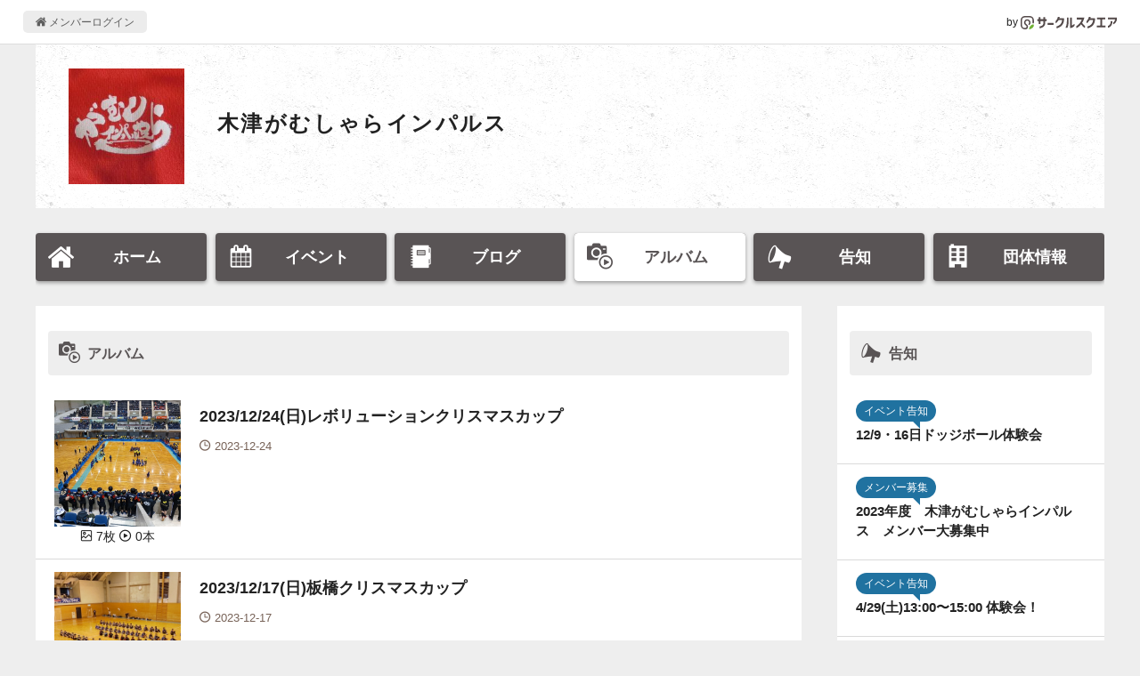

--- FILE ---
content_type: text/html; charset=UTF-8
request_url: https://www.c-sqr.net/c/cs71584/photo_groups
body_size: 5057
content:
<!DOCTYPE html>
<html lang="ja">
    <head>
                <title>アルバム - 木津がむしゃらインパルス</title>
        <meta name="keywords" content="木津がむしゃらインパルス,球技,球技その他" />
        <meta name="description" content="アルバム一覧 - 2023/12/24(日)レボリューションクリスマスカップ, 2023/12/17(日)板橋クリスマスカップ, 2023/12/9・16(土)体験会" />

        <meta property="og:title" content="アルバム - 木津がむしゃらインパルス" />
        <meta property="og:type" content="website" />
        <meta property="og:description" content="アルバム一覧 - 2023/12/24(日)レボリューションクリスマスカップ, 2023/12/17(日)板橋クリスマスカップ, 2023/12/9・16(土)体験会" />
        <meta property="og:site_name" content="サークルスクエア公開ページ" />
        <meta property="og:url" content="https://www.c-sqr.net/c/cs71584/photo_groups" />
        <meta property="og:image" content="https://www.c-sqr.net/upload/cs0000071584/cir/00000117a000000ef88720160424164406317548cc8a8a39.JPG" />
        <meta name="msapplication-square70x70logo" content="https://www.c-sqr.net/public/images/logo-icon-70x70.png?id=00a723ca970c7b62e6caf3832ba97a3a"/>
        <meta name="msapplication-square150x150logo" content="https://www.c-sqr.net/public/images/logo-icon-150x150.png?id=c1c2310f2a7182114d3224b91181d4be"/>
        <meta name="msapplication-wide310x150logo" content="https://www.c-sqr.net/public/images/logo-icon-310x150.png?id=5f7f3d7fd93f639247cf80d3bebb8880"/>
        <meta name="msapplication-square310x310logo" content="https://www.c-sqr.net/public/images/logo-icon-310x310.png?id=266f3bc98221bfc27b5e22883c27d135"/>
        <meta name="msapplication-TileColor" content="#65b84e"/>

        <link rel="shortcut icon" href="https://www.c-sqr.net/public/images/favicon.ico?id=0f2c9e91cb6063974d41dd9dc4800c61">
        <link rel="apple-touch-icon" sizes="180x180" href="https://www.c-sqr.net/public/images/logo-icon-180x180.png?id=9fd91d7b78515769df110a1db9bc9cb3">
        <link rel="icon" type="image/png" sizes="32x32" href="https://www.c-sqr.net/public/images/logo-icon-32x32.png?id=18abc807e3a3dafc11356726f7d4f48d">
        <link rel="icon" type="image/png" sizes="16x16" href="https://www.c-sqr.net/public/images/logo-icon-16x16.png?id=b15f9f7534b029d3a5efc97312ff179e">
        <link rel="mask-icon" href="https://www.c-sqr.net/public/images/safari-pinned-tab.svg?id=bff6c7773687b274b8a30b2dd5dc063c" color="#473c3c">
        <link href="/public/css/vendor.css?id=4e26c896ba02a93c545dc67ed3971702" rel="stylesheet">
        <link href="/public/css/app.css?id=bbbfdb9bfa70536d95cb9d10b1d74624" rel="stylesheet">

        <!-- Scripts -->
        <!-- Global site tag (gtag.js) - Google Analytics -->
    <script async src="https://www.googletagmanager.com/gtag/js?id=UA-10688330-1"></script>
    <script>
      window.dataLayer = window.dataLayer || [];
      function gtag(){dataLayer.push(arguments);}
      gtag('js', new Date());
      gtag('config', 'UA-10688330-1');
    </script>

        <!-- viewport -->
        <script type="text/javascript">
            if (navigator.userAgent.indexOf('Android') > -1 && navigator.userAgent.indexOf('Mobile') > -1) {
                document.write('<meta name="viewport" content="width=device-width, initial-scale=1">');
            } else if (screen.width >= 720) {
                document.write('<meta name="viewport" content="width=900">');
            } else {
                if (navigator.userAgent.indexOf('iphone') > -1 || navigator.userAgent.indexOf('ipad') > -1) {
                    document.write('<meta name="viewport" content="width=device-width, initial-scale=1">');
                } else {
                    document.write('<meta name="viewport" content="width=device-width, initial-scale=1, user-scalable=no">');
                }
            }
        </script>

        <script src="/public/js/app.js?id=8bb66466f3db8959c558f8fe0980b044"></script>
            </head>
    <body>
        <div class="l-common-page-container">
            <header class="l-commn-page-header">
    <div class="l-commn-page-inner">
        <ul class="p-page-header">
            <li class="p-page-header__login"><a href="https://www.c-sqr.net/login" class="p-page-header__login-link"><i class="icon-home"></i>&nbsp;メンバーログイン</a></li>
            <li class="p-page-header__circlesqare">by&nbsp;<a href="https://www.c-sqr.net/pub/" class="p-page-header__circlesqare-link"><img src="https://www.c-sqr.net/public/images/logo_csqr_lect_mark_type_light_trans.svg?id=3c815a07a041ae6517394a4bfe87b1c8" alt="サークルスクエア" class="p-page-header__circlesqare-logo" /></a></li>
        </ul>
    </div>
</header>
            <div class="l-circle-page-contents">
                <header class="p-header-circle simple">
    <div id="header-img-wrap" class="repeat p-header-circle__pic--bg-none"   data-fit-background-image-width data-src="" ></div>
    <div class="p-header-circle__info">
                    <div class="p-header-circle__logo">
                <div id="" class="p-header-circle__logo-inner--bg-none">
                    <img src="https://www.c-sqr.net/public/images/circle_logo_dummy.jpg?id=6da285ae563fa641f6ce7433180636e9" data-src="https://www.c-sqr.net/upload/cs0000071584/cir/00000117a000000ef88720160424164406317548cc8a8a39.JPG" alt="木津がむしゃらインパルス" name="木津がむしゃらインパルス" class="p-header-circle__logo-pic" data-adjust-aspect />
                </div>
            </div>
                <div class="p-header-circle__name">
            <a href="https://www.c-sqr.net/c/cs71584" class="p-header-circle__name-link">木津がむしゃらインパルス</a>
        </div>
                    <div class="p-header-circle__place"><i class="icon-fav_place"></i>&nbsp;主な活動場所<br>京都府木津川市立梅美台小学校体育館</div>
                            </div>
    </header>
<nav id="circle-header-menu" class="p-circle-menu">
    <ul class="p-circle-menu__inner">
        <li class="p-circle-menu__list"><a href="https://www.c-sqr.net/c/cs71584" class="p-circle-menu__link "><i class="icon-home"></i><span class="p-circle-menu__text">ホーム</span></a></li>
        <li class="p-circle-menu__list"><a href="https://www.c-sqr.net/c/cs71584/events" class="p-circle-menu__link "><i class="icon-event"></i><span class="p-circle-menu__text">イベント</span></a></li>
        <li class="p-circle-menu__list"><a href="https://www.c-sqr.net/c/cs71584/reports" class="p-circle-menu__link "><i class="icon-report"></i><span class="p-circle-menu__text">ブログ</span></a></li>
        <li class="p-circle-menu__list"><a href="https://www.c-sqr.net/c/cs71584/photo_groups" class="p-circle-menu__link active"><i class="icon-photo_group"></i><span class="p-circle-menu__text">アルバム</span></a></li>
        <li class="p-circle-menu__list"><a href="https://www.c-sqr.net/c/cs71584/announces" class="p-circle-menu__link "><i class="icon-announce"></i><span class="p-circle-menu__text">告知</span></a></li>
        <li class="p-circle-menu__list"><a href="https://www.c-sqr.net/c/cs71584/about" class="p-circle-menu__link "><i class="icon-circle-info"></i><span class="p-circle-menu__text">団体情報</span></a></li>
    </ul>
</nav>
                <main class="l-circle-page-main">
                        <div class="c-base-box">
        <h1 class="c-title-band"><i class="icon-photo_group"></i>&nbsp;アルバム</h1>
                    <div class="c-lists">
                                    <div class="c-list-unit">
                        <a href="https://www.c-sqr.net/c/cs71584/photo_groups/278997" class="c-list-unit__inner">
                            <div class="c-list-unit__thumb">
                                                                    <span class="c-pic-trim--black"><img src="https://www.c-sqr.net/public/images/photo_groups_thumb.png?id=3b4a4e4a588824731d3ae6dd010d3f0d" data-src="https://www.c-sqr.net/dat/cs0000071584/pho/s00000117a000000ef887202312261927207fc78230bac0f64cd5_658aaa8879a8e.jpg" data-adjust-aspect /></span>
                                                                <div class="u-text--center">
                                    <i class="icon-picture"></i>&nbsp;7枚
                                    <i class="icon-movie-play"></i>&nbsp;0本
                                </div>
                            </div>
                            <div class="c-list-unit__info">
                                <div class="c-list-title">2023/12/24(日)レボリューションクリスマスカップ</div>
                                <div class="c-info-summary">
                                                                            <i class="icon-clock"></i>&nbsp;2023-12-24
                                                                                                        </div>
                                                            </div>
                        </a>
                    </div>
                                    <div class="c-list-unit">
                        <a href="https://www.c-sqr.net/c/cs71584/photo_groups/278888" class="c-list-unit__inner">
                            <div class="c-list-unit__thumb">
                                                                    <span class="c-pic-trim--black"><img src="https://www.c-sqr.net/public/images/photo_groups_thumb.png?id=3b4a4e4a588824731d3ae6dd010d3f0d" data-src="https://www.c-sqr.net/dat/cs0000071584/pho/s00000117a000000ef887202312231133417fc78230bac0f64cd5_6586470507a81.jpg" data-adjust-aspect /></span>
                                                                <div class="u-text--center">
                                    <i class="icon-picture"></i>&nbsp;7枚
                                    <i class="icon-movie-play"></i>&nbsp;0本
                                </div>
                            </div>
                            <div class="c-list-unit__info">
                                <div class="c-list-title">2023/12/17(日)板橋クリスマスカップ</div>
                                <div class="c-info-summary">
                                                                            <i class="icon-clock"></i>&nbsp;2023-12-17
                                                                                                        </div>
                                                            </div>
                        </a>
                    </div>
                                    <div class="c-list-unit">
                        <a href="https://www.c-sqr.net/c/cs71584/photo_groups/278663" class="c-list-unit__inner">
                            <div class="c-list-unit__thumb">
                                                                    <span class="c-pic-trim--black"><img src="https://www.c-sqr.net/public/images/photo_groups_thumb.png?id=3b4a4e4a588824731d3ae6dd010d3f0d" data-src="https://www.c-sqr.net/dat/cs0000071584/pho/s00000117a000000ef887202312161751097fc78230bac0f64cd5_657d64fd92960.jpg" data-adjust-aspect /></span>
                                                                <div class="u-text--center">
                                    <i class="icon-picture"></i>&nbsp;6枚
                                    <i class="icon-movie-play"></i>&nbsp;0本
                                </div>
                            </div>
                            <div class="c-list-unit__info">
                                <div class="c-list-title">2023/12/9・16(土)体験会</div>
                                <div class="c-info-summary">
                                                                            <i class="icon-clock"></i>&nbsp;2023-12-16
                                                                                                        </div>
                                                            </div>
                        </a>
                    </div>
                                    <div class="c-list-unit">
                        <a href="https://www.c-sqr.net/c/cs71584/photo_groups/278662" class="c-list-unit__inner">
                            <div class="c-list-unit__thumb">
                                                                    <span class="c-pic-trim--black"><img src="https://www.c-sqr.net/public/images/photo_groups_thumb.png?id=3b4a4e4a588824731d3ae6dd010d3f0d" data-src="https://www.c-sqr.net/dat/cs0000071584/pho/s00000117a000000ef887202312161735497fc78230bac0f64cd5_657d616578c28.jpg" data-adjust-aspect /></span>
                                                                <div class="u-text--center">
                                    <i class="icon-picture"></i>&nbsp;4枚
                                    <i class="icon-movie-play"></i>&nbsp;0本
                                </div>
                            </div>
                            <div class="c-list-unit__info">
                                <div class="c-list-title">2023/12/10(日)D1グランプリ</div>
                                <div class="c-info-summary">
                                                                            <i class="icon-clock"></i>&nbsp;2023-12-10
                                                                                                        </div>
                                                            </div>
                        </a>
                    </div>
                                    <div class="c-list-unit">
                        <a href="https://www.c-sqr.net/c/cs71584/photo_groups/278356" class="c-list-unit__inner">
                            <div class="c-list-unit__thumb">
                                                                    <span class="c-pic-trim--black"><img src="https://www.c-sqr.net/public/images/photo_groups_thumb.png?id=3b4a4e4a588824731d3ae6dd010d3f0d" data-src="https://www.c-sqr.net/dat/cs0000071584/pho/s00000117a000000ef887202312042157367fc78230bac0f64cd5_656dccc0c57ea.jpg" data-adjust-aspect /></span>
                                                                <div class="u-text--center">
                                    <i class="icon-picture"></i>&nbsp;13枚
                                    <i class="icon-movie-play"></i>&nbsp;0本
                                </div>
                            </div>
                            <div class="c-list-unit__info">
                                <div class="c-list-title">2023/12/3(日)京都ジュニアオープン</div>
                                <div class="c-info-summary">
                                                                            <i class="icon-clock"></i>&nbsp;2023-12-03
                                                                                                        </div>
                                                            </div>
                        </a>
                    </div>
                                    <div class="c-list-unit">
                        <a href="https://www.c-sqr.net/c/cs71584/photo_groups/278086" class="c-list-unit__inner">
                            <div class="c-list-unit__thumb">
                                                                    <span class="c-pic-trim--black"><img src="https://www.c-sqr.net/public/images/photo_groups_thumb.png?id=3b4a4e4a588824731d3ae6dd010d3f0d" data-src="https://www.c-sqr.net/dat/cs0000071584/pho/s00000117a000000ef887202311262303097fc78230bac0f64cd5_6563501d9e94b.jpg" data-adjust-aspect /></span>
                                                                <div class="u-text--center">
                                    <i class="icon-picture"></i>&nbsp;21枚
                                    <i class="icon-movie-play"></i>&nbsp;0本
                                </div>
                            </div>
                            <div class="c-list-unit__info">
                                <div class="c-list-title">2023/11/25(土）天理カップ</div>
                                <div class="c-info-summary">
                                                                            <i class="icon-clock"></i>&nbsp;2023-11-25
                                                                                                        </div>
                                                            </div>
                        </a>
                    </div>
                                    <div class="c-list-unit">
                        <a href="https://www.c-sqr.net/c/cs71584/photo_groups/278085" class="c-list-unit__inner">
                            <div class="c-list-unit__thumb">
                                                                    <span class="c-pic-trim--black"><img src="https://www.c-sqr.net/public/images/photo_groups_thumb.png?id=3b4a4e4a588824731d3ae6dd010d3f0d" data-src="https://www.c-sqr.net/dat/cs0000071584/pho/s00000117a000000ef887202311262257137fc78230bac0f64cd5_65634eb9b9776.jpg" data-adjust-aspect /></span>
                                                                <div class="u-text--center">
                                    <i class="icon-picture"></i>&nbsp;7枚
                                    <i class="icon-movie-play"></i>&nbsp;0本
                                </div>
                            </div>
                            <div class="c-list-unit__info">
                                <div class="c-list-title">2023/11/23（木祝）鵜舞屋カップ</div>
                                <div class="c-info-summary">
                                                                            <i class="icon-clock"></i>&nbsp;2023-11-23
                                                                                                        </div>
                                                            </div>
                        </a>
                    </div>
                                    <div class="c-list-unit">
                        <a href="https://www.c-sqr.net/c/cs71584/photo_groups/277856" class="c-list-unit__inner">
                            <div class="c-list-unit__thumb">
                                                                    <span class="c-pic-trim--black"><img src="https://www.c-sqr.net/public/images/photo_groups_thumb.png?id=3b4a4e4a588824731d3ae6dd010d3f0d" data-src="https://www.c-sqr.net/dat/cs0000071584/pho/s00000117a000000ef887202311210901207fc78230bac0f64cd5_655bf35004d2b.jpg" data-adjust-aspect /></span>
                                                                <div class="u-text--center">
                                    <i class="icon-picture"></i>&nbsp;13枚
                                    <i class="icon-movie-play"></i>&nbsp;0本
                                </div>
                            </div>
                            <div class="c-list-unit__info">
                                <div class="c-list-title">2023/11/18・19南四日市合宿交流会</div>
                                <div class="c-info-summary">
                                                                            <i class="icon-clock"></i>&nbsp;2023-11-18
                                                                                                        </div>
                                                            </div>
                        </a>
                    </div>
                                    <div class="c-list-unit">
                        <a href="https://www.c-sqr.net/c/cs71584/photo_groups/277855" class="c-list-unit__inner">
                            <div class="c-list-unit__thumb">
                                                                    <span class="c-pic-trim--black"><img src="https://www.c-sqr.net/public/images/photo_groups_thumb.png?id=3b4a4e4a588824731d3ae6dd010d3f0d" data-src="https://www.c-sqr.net/dat/cs0000071584/pho/s00000117a000000ef887202311201651277fc78230bac0f64cd5_655b0fff27cf5.jpg" data-adjust-aspect /></span>
                                                                <div class="u-text--center">
                                    <i class="icon-picture"></i>&nbsp;21枚
                                    <i class="icon-movie-play"></i>&nbsp;0本
                                </div>
                            </div>
                            <div class="c-list-unit__info">
                                <div class="c-list-title">2023/11/12(日)天理ドッジボールフェスティバル</div>
                                <div class="c-info-summary">
                                                                            <i class="icon-clock"></i>&nbsp;2023-11-12
                                                                                                        </div>
                                                            </div>
                        </a>
                    </div>
                                    <div class="c-list-unit">
                        <a href="https://www.c-sqr.net/c/cs71584/photo_groups/277566" class="c-list-unit__inner">
                            <div class="c-list-unit__thumb">
                                                                    <span class="c-pic-trim--black"><img src="https://www.c-sqr.net/public/images/photo_groups_thumb.png?id=3b4a4e4a588824731d3ae6dd010d3f0d" data-src="https://www.c-sqr.net/dat/cs0000071584/pho/s00000117a000000ef887202311122125287fc78230bac0f64cd5_6550c438d9ac3.jpg" data-adjust-aspect /></span>
                                                                <div class="u-text--center">
                                    <i class="icon-picture"></i>&nbsp;18枚
                                    <i class="icon-movie-play"></i>&nbsp;0本
                                </div>
                            </div>
                            <div class="c-list-unit__info">
                                <div class="c-list-title">2023/11/11(土)審判講習会</div>
                                <div class="c-info-summary">
                                                                            <i class="icon-clock"></i>&nbsp;2023-11-11
                                                                                                        </div>
                                                            </div>
                        </a>
                    </div>
                                    <div class="c-list-unit">
                        <a href="https://www.c-sqr.net/c/cs71584/photo_groups/277361" class="c-list-unit__inner">
                            <div class="c-list-unit__thumb">
                                                                    <span class="c-pic-trim--black"><img src="https://www.c-sqr.net/public/images/photo_groups_thumb.png?id=3b4a4e4a588824731d3ae6dd010d3f0d" data-src="https://www.c-sqr.net/dat/cs0000071584/pho/s00000117a000000ef887202311062124027fc78230bac0f64cd5_6548dae236811.jpg" data-adjust-aspect /></span>
                                                                <div class="u-text--center">
                                    <i class="icon-picture"></i>&nbsp;13枚
                                    <i class="icon-movie-play"></i>&nbsp;0本
                                </div>
                            </div>
                            <div class="c-list-unit__info">
                                <div class="c-list-title">2023/11/4(土)Hi-Ro&#039;S CUP</div>
                                <div class="c-info-summary">
                                                                            <i class="icon-clock"></i>&nbsp;2023-11-04
                                                                                                        </div>
                                                            </div>
                        </a>
                    </div>
                                    <div class="c-list-unit">
                        <a href="https://www.c-sqr.net/c/cs71584/photo_groups/276940" class="c-list-unit__inner">
                            <div class="c-list-unit__thumb">
                                                                    <span class="c-pic-trim--black"><img src="https://www.c-sqr.net/public/images/photo_groups_thumb.png?id=3b4a4e4a588824731d3ae6dd010d3f0d" data-src="https://www.c-sqr.net/dat/cs0000071584/pho/s00000117a000000ef887202310262226427fc78230bac0f64cd5_653a6912a4c04.jpg" data-adjust-aspect /></span>
                                                                <div class="u-text--center">
                                    <i class="icon-picture"></i>&nbsp;21枚
                                    <i class="icon-movie-play"></i>&nbsp;0本
                                </div>
                            </div>
                            <div class="c-list-unit__info">
                                <div class="c-list-title">2023/10/22(日)京都オープン</div>
                                <div class="c-info-summary">
                                                                            <i class="icon-clock"></i>&nbsp;2023-10-22
                                                                                                        </div>
                                                            </div>
                        </a>
                    </div>
                                    <div class="c-list-unit">
                        <a href="https://www.c-sqr.net/c/cs71584/photo_groups/276693" class="c-list-unit__inner">
                            <div class="c-list-unit__thumb">
                                                                    <span class="c-pic-trim--black"><img src="https://www.c-sqr.net/public/images/photo_groups_thumb.png?id=3b4a4e4a588824731d3ae6dd010d3f0d" data-src="https://www.c-sqr.net/dat/cs0000071584/pho/s00000117a000000ef887202310171720537fc78230bac0f64cd5_652e43e541993.jpg" data-adjust-aspect /></span>
                                                                <div class="u-text--center">
                                    <i class="icon-picture"></i>&nbsp;14枚
                                    <i class="icon-movie-play"></i>&nbsp;0本
                                </div>
                            </div>
                            <div class="c-list-unit__info">
                                <div class="c-list-title">2023/10/15(日)SSK杯</div>
                                <div class="c-info-summary">
                                                                            <i class="icon-clock"></i>&nbsp;2023-10-15
                                                                                                        </div>
                                                            </div>
                        </a>
                    </div>
                                    <div class="c-list-unit">
                        <a href="https://www.c-sqr.net/c/cs71584/photo_groups/276510" class="c-list-unit__inner">
                            <div class="c-list-unit__thumb">
                                                                    <span class="c-pic-trim--black"><img src="https://www.c-sqr.net/public/images/photo_groups_thumb.png?id=3b4a4e4a588824731d3ae6dd010d3f0d" data-src="https://www.c-sqr.net/dat/cs0000071584/pho/s00000117a000000ef887202310110455197fc78230bac0f64cd5_6525ac27a6bd3.jpg" data-adjust-aspect /></span>
                                                                <div class="u-text--center">
                                    <i class="icon-picture"></i>&nbsp;12枚
                                    <i class="icon-movie-play"></i>&nbsp;0本
                                </div>
                            </div>
                            <div class="c-list-unit__info">
                                <div class="c-list-title">2023/10/9（月祝）梅小練習試合</div>
                                <div class="c-info-summary">
                                                                            <i class="icon-clock"></i>&nbsp;2023-10-09
                                                                                                        </div>
                                                            </div>
                        </a>
                    </div>
                                    <div class="c-list-unit">
                        <a href="https://www.c-sqr.net/c/cs71584/photo_groups/276400" class="c-list-unit__inner">
                            <div class="c-list-unit__thumb">
                                                                    <span class="c-pic-trim--black"><img src="https://www.c-sqr.net/public/images/photo_groups_thumb.png?id=3b4a4e4a588824731d3ae6dd010d3f0d" data-src="https://www.c-sqr.net/dat/cs0000071584/pho/s00000117a000000ef887202310080916547fc78230bac0f64cd5_6521f4f699eaa.jpg" data-adjust-aspect /></span>
                                                                <div class="u-text--center">
                                    <i class="icon-picture"></i>&nbsp;13枚
                                    <i class="icon-movie-play"></i>&nbsp;0本
                                </div>
                            </div>
                            <div class="c-list-unit__info">
                                <div class="c-list-title">2023/10/7(土)斑鳩練習試合</div>
                                <div class="c-info-summary">
                                                                            <i class="icon-clock"></i>&nbsp;2023-10-07
                                                                                                        </div>
                                                            </div>
                        </a>
                    </div>
                            </div>
            <nav>
        <ul class="pagination">
            
                            <li class="page-item disabled" aria-disabled="true" aria-label="pagination.previous">
                    <span class="page-link" aria-hidden="true">&lsaquo;</span>
                </li>
            
            
                            
                
                
                                                                                        <li class="page-item active" aria-current="page"><span class="page-link">1</span></li>
                                                                                                <li class="page-item"><a class="page-link" href="https://www.c-sqr.net/c/cs71584/photo_groups?page=2">2</a></li>
                                                                                                <li class="page-item"><a class="page-link" href="https://www.c-sqr.net/c/cs71584/photo_groups?page=3">3</a></li>
                                                                                                <li class="page-item"><a class="page-link" href="https://www.c-sqr.net/c/cs71584/photo_groups?page=4">4</a></li>
                                                                                                <li class="page-item"><a class="page-link" href="https://www.c-sqr.net/c/cs71584/photo_groups?page=5">5</a></li>
                                                                                                <li class="page-item"><a class="page-link" href="https://www.c-sqr.net/c/cs71584/photo_groups?page=6">6</a></li>
                                                                                                <li class="page-item"><a class="page-link" href="https://www.c-sqr.net/c/cs71584/photo_groups?page=7">7</a></li>
                                                                                                <li class="page-item"><a class="page-link" href="https://www.c-sqr.net/c/cs71584/photo_groups?page=8">8</a></li>
                                                                                                <li class="page-item"><a class="page-link" href="https://www.c-sqr.net/c/cs71584/photo_groups?page=9">9</a></li>
                                                                                                <li class="page-item"><a class="page-link" href="https://www.c-sqr.net/c/cs71584/photo_groups?page=10">10</a></li>
                                                                                        
                                    <li class="page-item disabled" aria-disabled="true"><span class="page-link">...</span></li>
                
                
                                            
                
                
                                                                                        <li class="page-item"><a class="page-link" href="https://www.c-sqr.net/c/cs71584/photo_groups?page=19">19</a></li>
                                                                                                <li class="page-item"><a class="page-link" href="https://www.c-sqr.net/c/cs71584/photo_groups?page=20">20</a></li>
                                                                        
            
                            <li class="page-item">
                    <a class="page-link" href="https://www.c-sqr.net/c/cs71584/photo_groups?page=2" rel="next" aria-label="pagination.next">&rsaquo;</a>
                </li>
                    </ul>
    </nav>

            </div>
                </main>
                <aside class="l-circle-page-aside">
                                            <div class="c-base-box u-mb--l u-resp--only-pc">
        <div class="c-title-band"><i class="icon-announce"></i>&nbsp;告知</div>
        <ul>
                            <li class="c-list-unit">
                    <a href="https://www.c-sqr.net/c/cs71584/announces/7250" class="c-list-unit__inner">
                        <div class="c-list-unit__info">
                            <div><span class="c-balloon-label">イベント告知</span></div>
                            <div class="c-list-title--aside">12/9・16日ドッジボール体験会</div>
                        </div>
                    </a>
                </li>
                            <li class="c-list-unit">
                    <a href="https://www.c-sqr.net/c/cs71584/announces/3979" class="c-list-unit__inner">
                        <div class="c-list-unit__info">
                            <div><span class="c-balloon-label">メンバー募集</span></div>
                            <div class="c-list-title--aside">2023年度　木津がむしゃらインパルス　メンバー大募集中</div>
                        </div>
                    </a>
                </li>
                            <li class="c-list-unit">
                    <a href="https://www.c-sqr.net/c/cs71584/announces/6690" class="c-list-unit__inner">
                        <div class="c-list-unit__info">
                            <div><span class="c-balloon-label">イベント告知</span></div>
                            <div class="c-list-title--aside">4/29(土)13:00〜15:00 体験会！</div>
                        </div>
                    </a>
                </li>
                    </ul>
    </div>
    <div class="c-base-box u-mb--l u-resp--only-pc">
        <div class="c-title-band"><i class="icon-report"></i>&nbsp;ブログ</div>
        <ul>
                            <li class="c-list-unit">
                    <a href="https://www.c-sqr.net/c/cs71584/reports/542561" class="c-list-unit__inner">
                        <div class="c-list-unit__info">
                            <div class="c-list-title--aside"><i class="icon-report"></i>&nbsp;2023/12/9・16ドッジボール体験会</div>
                            <div class="c-list-date">(2023-12-01)</div>
                        </div>
                    </a>
                </li>
                            <li class="c-list-unit">
                    <a href="https://www.c-sqr.net/c/cs71584/reports/534032" class="c-list-unit__inner">
                        <div class="c-list-unit__info">
                            <div class="c-list-title--aside"><i class="icon-report"></i>&nbsp;2023/9/30(土)ドッジボール体験会開催</div>
                            <div class="c-list-date">(2023-09-06)</div>
                        </div>
                    </a>
                </li>
                            <li class="c-list-unit">
                    <a href="https://www.c-sqr.net/c/cs71584/reports/533917" class="c-list-unit__inner">
                        <div class="c-list-unit__info">
                            <div class="c-list-title--aside"><i class="icon-report"></i>&nbsp;2023/9/3(日)梅小練習試合</div>
                            <div class="c-list-date">(2023-09-03)</div>
                        </div>
                    </a>
                </li>
                    </ul>
    </div>
    <div class="c-base-box u-mb--l u-resp--only-pc">
        <div class="c-title-band"><i class="icon-photo_group"></i>&nbsp;アルバム</div>
        <ul>
                            <li class="c-list-unit">
                    <a href="https://www.c-sqr.net/c/cs71584/photo_groups/278997" class="c-list-unit__inner">
                        <div class="c-list-unit__thumb--aside">
                                                            <span class="c-pic-trim--black"><img src="https://www.c-sqr.net/public/images/photo_groups_thumb.png?id=3b4a4e4a588824731d3ae6dd010d3f0d" data-src="https://www.c-sqr.net/dat/cs0000071584/pho/s00000117a000000ef887202312261927207fc78230bac0f64cd5_658aaa8879a8e.jpg" data-adjust-aspect /></span>
                                                        <div class="u-text--center"><i class="icon-picture"></i>&nbsp;7枚</div>
                            <div class="u-text--center">
                                <i class="icon-movie-play"></i>&nbsp;0本
                            </div>
                        </div>
                        <div class="c-list-unit__info">
                            <div class="c-list-title--aside">2023/12/24(日)レボリューションクリスマスカップ</div>
                        </div>
                    </a>
                </li>
                            <li class="c-list-unit">
                    <a href="https://www.c-sqr.net/c/cs71584/photo_groups/278888" class="c-list-unit__inner">
                        <div class="c-list-unit__thumb--aside">
                                                            <span class="c-pic-trim--black"><img src="https://www.c-sqr.net/public/images/photo_groups_thumb.png?id=3b4a4e4a588824731d3ae6dd010d3f0d" data-src="https://www.c-sqr.net/dat/cs0000071584/pho/s00000117a000000ef887202312231133417fc78230bac0f64cd5_6586470507a81.jpg" data-adjust-aspect /></span>
                                                        <div class="u-text--center"><i class="icon-picture"></i>&nbsp;7枚</div>
                            <div class="u-text--center">
                                <i class="icon-movie-play"></i>&nbsp;0本
                            </div>
                        </div>
                        <div class="c-list-unit__info">
                            <div class="c-list-title--aside">2023/12/17(日)板橋クリスマスカップ</div>
                        </div>
                    </a>
                </li>
                            <li class="c-list-unit">
                    <a href="https://www.c-sqr.net/c/cs71584/photo_groups/278663" class="c-list-unit__inner">
                        <div class="c-list-unit__thumb--aside">
                                                            <span class="c-pic-trim--black"><img src="https://www.c-sqr.net/public/images/photo_groups_thumb.png?id=3b4a4e4a588824731d3ae6dd010d3f0d" data-src="https://www.c-sqr.net/dat/cs0000071584/pho/s00000117a000000ef887202312161751097fc78230bac0f64cd5_657d64fd92960.jpg" data-adjust-aspect /></span>
                                                        <div class="u-text--center"><i class="icon-picture"></i>&nbsp;6枚</div>
                            <div class="u-text--center">
                                <i class="icon-movie-play"></i>&nbsp;0本
                            </div>
                        </div>
                        <div class="c-list-unit__info">
                            <div class="c-list-title--aside">2023/12/9・16(土)体験会</div>
                        </div>
                    </a>
                </li>
                    </ul>
    </div>
                                    </aside>
            </div>
            <footer class="l-common-page-footer">
                <section class="p-circle-footer">
    <div class="p-circle-footer__qr-title">スマホからアクセス</div>
    <div class="p-circle-footer__qr-title">
        <div class="c-qr">
            <canvas data-qr="https://www.c-sqr.net/c/cs71584"></canvas>
        </div>
    </div>
</section>
                <section class="p-common-footer">
    <div class="p-common-footer__copyrights">&copy; Circle Square 2000</div>
    <h2 class="p-common-footer__circlesquare"><a href="https://www.c-sqr.net/pub/" class="p-common-footer__circlesquare-link">スケジュール共有や出欠の管理･確認に便利な<br class="u-resp--only-sp">無料グループウェア「サークルスクエア」</a></h2>
</section>
                <div id="fb-root"></div>
            </footer>
        </div>
    </body>
</html>
